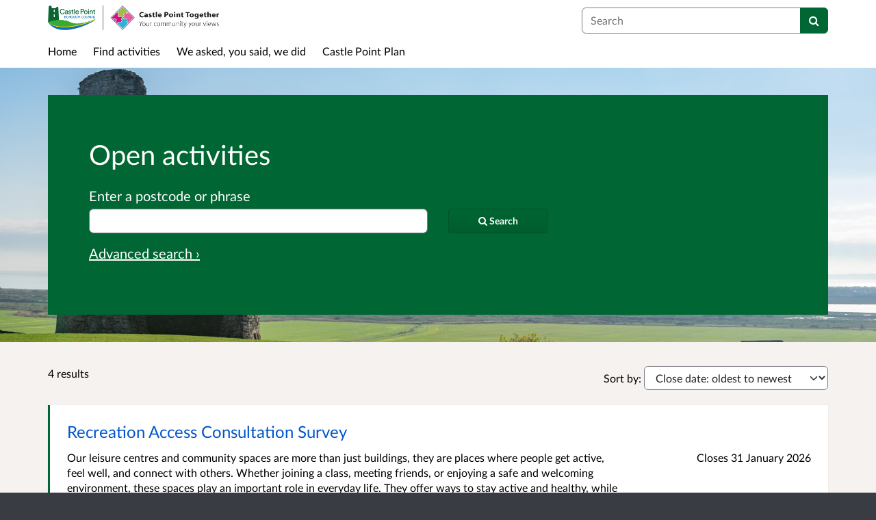

--- FILE ---
content_type: text/html; charset=UTF-8
request_url: https://consultation.castlepoint.gov.uk/consultation_finder/?_collection=eyJzb3J0X29uIjogImljb25zdWx0YWJsZV9lbmRkYXRlIiwgInNvcnRfb3JkZXIiOiAiYXNjZW5kaW5nIiwgInN0IjogIm9wZW4iLCAiY29sbGVjdGlvbl90aXRsZSI6ICJPcGVuIGFjdGl2aXRpZXMifQ%3D%3D%3Afbd48d35712f776db5d919a2cbd1cb5633f484d2e7d5e1b671083f0d49838d10
body_size: 9431
content:

<!DOCTYPE html>
<html xmlns="http://www.w3.org/1999/xhtml" xml:lang="en" lang="en" class="no-js">
    <head>
        
            <base href="https://consultation.castlepoint.gov.uk/"/>
        
        
        <meta http-equiv="X-UA-Compatible" content="IE=Edge">
        <meta http-equiv="Content-Type" content="text/html; charset=UTF-8" />
        <meta name="viewport" content="width=device-width, initial-scale=1">
        <meta name="description" content="Find and participate in activities run by Castle Point Borough Council">
        
        
        <title>
            Find activities - 4 results
             - Castle Point Borough Council
            - Citizen Space
        </title>
        
        <link rel="stylesheet" href="/static_frontend/vendor/lato-2.015/fonts.css">
        <link type="text/css" href="/static_frontend/vendor/dlb-public-ui/css/bootstrap.css" rel="stylesheet">
        
        <link type="text/css" href="https://consultation.castlepoint.gov.uk/static_frontend/vendor/dlb-public-ui/css/dlb-public-ui-compiled.css" rel="stylesheet">
        <link type="text/css" href="https://consultation.castlepoint.gov.uk/static_frontend/css/citizenspace.css" rel="stylesheet">

        

        <!--Font Awesome-->
        <link type="text/css" href="/static_frontend/vendor/dlb-public-ui/libraries/font-awesome/css/font-awesome.min.css" rel="stylesheet" />
        <!--/Font Awesome-->

        
        <script type="text/javascript">
            var tr_auto_embed = true;
        </script>

        <!--jQuery -->
        <script type="text/javascript" src="/static_frontend/vendor/dlb-public-ui/libraries/jquery/jquery.min.js"></script>
        <!--/jQuery -->
        <script type="text/javascript" src="/static_frontend/js/fluid-resize.js?version=8.8.0"></script>
        
        <script type="text/javascript" src="/static_frontend/js/tr-safe-embed.js?version=8.8.0"></script>
        <script type="text/javascript" src="/static_frontend/js/text-truncate.js?version=8.8.0"></script>
        <script type="text/javascript" src="/static_frontend/js/tr-pdf.js?version=8.8.0"></script>
        <script type="text/javascript" src="/static_frontend/js/typeahead/typeahead.bundle.min.js?version=8.8.0"></script>
        
        
        
            <link rel="stylesheet" href="/static_frontend/js/ol/ol.css?version=8.8.0" type="text/css">
            <script src="/static_frontend/js/ol/ol.js?version=8.8.0"></script>
            <script src="/static_frontend/js/proj4js/proj4.js?version=8.8.0"></script>
            <script></script>
            <script type="text/javascript" src="/static_frontend/js/cs-mapping/mapping.js?version=8.8.0"></script>
            <script type="text/javascript" src="/static_frontend/js/cs-mapping/styles.js?version=8.8.0"></script>
            <script type="text/javascript" src="/static_frontend/js/cs-mapping/providers.js?version=8.8.0"></script>
            <script type="text/javascript" src="/static_frontend/js/cs-mapping/modes.js?version=8.8.0"></script>
            <script type="text/javascript" src="/static_frontend/js/cs-mapping/components.js?version=8.8.0"></script>

            
            <script>
                citizenspace.mapping.utils.empty_popup_text = "No information to display";
            </script>
        

        <!--
            Part of the Bootstrap 5 migration involves prefixing Bootstrap JS attributes with bs-
            This has been done in our codebase, but copy/pasted content such as fact banks may still have old attributes.
            Shim these attributes to allow these to remain working.
        -->
        <script>
            const bootstrapEventShim = function() {
                document.querySelectorAll('[data-toggle]').forEach((el) => {
                    let attrVal = el.dataset.toggle;
                    el.dataset.bsToggle = attrVal;
                });
                document.querySelectorAll('[data-target]').forEach((el) => {
                    let attrVal = el.dataset.target;
                    el.dataset.bsTarget = attrVal;
                });
            }
            document.addEventListener("DOMContentLoaded", bootstrapEventShim);
        </script>

         <!-- Bootstrap JS Components -->
        <script src="/static_frontend/vendor/dlb-public-ui/libraries/bootstrap-5.3.1/dist/js/bootstrap.bundle.min.js"></script>
        

        <!-- Page-specific CSS and JS can go here -->
        

        
            
        

        <!-- Remove no-js class if scripts are enabled -->
        <script>
            document.documentElement.classList.remove('no-js')
        </script>

        <!-- Ensure collapsible content is displayed and misleading links are hidden if JS is disabled -->
        <noscript>
            <style>
                .collapse {
                    display: block;
                }

                .show-when-no-js {
                    display:block;
                }

                .hide-when-no-js {
                    display:none;
                }
            </style>
        </noscript>

    </head>

    <body
          data-site-root="https://consultation.castlepoint.gov.uk">
        <div id="skip">
            <a href="https://consultation.castlepoint.gov.uk/consultation_finder/?_collection=eyJzb3J0X29uIjogImljb25zdWx0YWJsZV9lbmRkYXRlIiwgInNvcnRfb3JkZXIiOiAiYXNjZW5kaW5nIiwgInN0IjogIm9wZW4iLCAiY29sbGVjdGlvbl90aXRsZSI6ICJPcGVuIGFjdGl2aXRpZXMifQ%3D%3D%3Afbd48d35712f776db5d919a2cbd1cb5633f484d2e7d5e1b671083f0d49838d10#page-content">Skip to Main Content</a>
        </div>
        

<script>

    jQuery(document).ready(function() {
        

        var options = {};
        // used to disable the go button when the selected page is the current page
        var cur_page = jQuery("#preview-navigation-page-select").val()

        jQuery("#preview-navigation-page-select").change(function() {
            var page = jQuery(this).val();
            var button = jQuery("#preview-navigation button");
            if (page != "" && page != cur_page) {
                button.prop('disabled',false);
            } else {
                button.prop('disabled','disabled');
            }
        });

        jQuery("#preview-navigation button").click(function(event) {
            var page = jQuery("#preview-navigation-page-select").val();
            var consultation_root = jQuery("#preview-navigation").data("consultation-root");
            var survey_root = jQuery("#preview-navigation").data("survey-root");
            var cookie_path = jQuery("#preview-navigation").data("cookie-path");

            function set_state(state) {
                document.cookie="preview_state="+state+";path="+cookie_path+";";
            }

            set_state("open");
            if (page === "_hub") {
                window.location = survey_root;
            } else if (page == "_overview_open") {
                window.location = consultation_root;
            } else if (page == "_overview_closed") {
                set_state("closed");
                window.location = consultation_root;
            } else if (page == "_overview_forthcoming") {
                set_state("forthcoming");
                window.location = consultation_root;
            } else if (page == "_response_submitted") {
                window.location = survey_root + "confirm_submit?thankyou";
            } else if (page == "_published_responses") {
                set_state("closed");
                window.location = survey_root + "published_select_respondent";
            } else if (page == "") {
                // No-op, shouldn't get here (hah..).
            } else {
                window.location = survey_root + page;
            }
        });

    });
</script>

        <div id="global-wrapper">

            

            <header id="global-nav" class="navbar navbar-default navbar-expand-md navbar-static-top dss-navbar">
                <div class="container-fluid">
                    <div class="row flex-grow-1 py-2 pb-md-0 pt-lg-1">
                        <div class="mb-md-2 py-lg-1 col-md-8 ">
                            <div class="navbar-header d-flex justify-content-between">
                                <div id="global-nav-main-heading">
                                    
                                        <a id="global-nav-site-title" href="https://consultation.castlepoint.gov.uk/">
                                            <img src="https://consultation.castlepoint.gov.uk/os-custom-logos/cpbc-2024-logo-with-together-logo.png"
                                                alt="" class="global-nav-logo ms-3 ms-md-0" />
                                        </a>
                                    
                                </div>
                                <button class="navbar-toggler d-md-none align-self-center"
                                    data-bs-toggle="collapse"
                                    data-bs-target="#global-navbar-collapse"
                                    aria-expanded="false"
                                    aria-controls="global-navbar-collapse">
                                    <span class="fa fa-caret-down"></span>
                                    <span>Menu</span>
                                </button>
                            </div>
                        </div>
                        <div class="col align-content-center d-flex align-items-center">
                            <div id="cs-global-search-container-md" class="d-none d-md-block flex-grow-1">
                                <!-- Javascript puts the search form here for sm viewports -->
                                <form id="cs-global-search" action="https://consultation.castlepoint.gov.uk/consultation_finder/" method="GET">
                                    
                                    <div role="search">
                                        
                                        <label for="cs-global-search-input" class="visually-hidden">Search</label>
                                        <div class="input-group">
                                            <input class="form-control" size="27" id="cs-global-search-input" type="text" name="keyword" placeholder="Search"/>
                                            <button class="btn btn-primary" aria-label="Search" id="cs-global-search-button">
                                                <span class="fa fa-search"></span>
                                            </button>
                                        </div>
                                    </div>
                                </form>
                            </div>

                            
                        </div>
                        
                        <div class="w-100"></div>
                        <div>
                            <nav class="collapse navbar-collapse navbar-left px-3 px-md-0"
                                id="global-navbar-collapse"
                                aria-label="primary">

                                <div id="global-navbar-collapse-inner" class="py-2">

                                    <div id="cs-global-search-container-xs" class="d-md-none">
                                        <!-- Javascript puts the search form here for xs viewports -->
                                    </div>
                                    
                                    <ul class="cs-navbar-nav-list">
                                        <li class="cs-navbar-nav-list-item">
    <a class="cs-navbar-nav-link" href="/">
        <span class="cs-navbar-nav-link-text">Home</span>
    </a>
</li>
<li class="cs-navbar-nav-list-item">
    <a class="cs-navbar-nav-link" href="/consultation_finder/">
        <span class="cs-navbar-nav-link-text">Find activities</span>
    </a>
</li>
<li class="cs-navbar-nav-list-item">
    <a class="cs-navbar-nav-link" href="/we_asked_you_said/">
        <span class="cs-navbar-nav-link-text">We asked, you said, we did</span>
    </a>
</li>
<li class="cs-navbar-nav-list-item">
    <a class="cs-navbar-nav-link" href="https://consultation.castlepoint.gov.uk/cpplan/">
        <span class="cs-navbar-nav-link-text">Castle Point Plan</span>
    </a>
</li>

                                    </ul>
                                    
                                </div>
                            </nav>
                        </div>
                    </div>
                </div>
            </header>
            <main id="page-content-wrapper">
                <div id="page-content" tabindex="-1">
                    <div>
        <form action="https://consultation.castlepoint.gov.uk/consultation_finder/" method="GET"
            data-preserve-scrolltop="1"
            id="cs-search-form">
            <div class="dss-rhino cs-banner-container">
                <div class="container-fluid">
                    <div class="row">
                        <div>
                            <div class="cs-banner-inner dss-easy-reading">
                                <h1 class="dss-heading-xx-large">
                                    Open activities
                                    
                                </h1>
                                
                                
                                <input type="hidden"
                                    name="sort_on"
                                    value="iconsultable_enddate"
                                    />
                                <input type="hidden"
                                    name="sort_order"
                                    value="ascending"
                                    />
                                <input type="hidden"
                                    name="sort-order"
                                    value="enddate-ascending"
                                    />
                                <input type="hidden"
                                    name="_collection"
                                    value="eyJzb3J0X29uIjogImljb25zdWx0YWJsZV9lbmRkYXRlIiwgInNvcnRfb3JkZXIiOiAiYXNjZW5kaW5nIiwgInN0IjogIm9wZW4iLCAiY29sbGVjdGlvbl90aXRsZSI6ICJPcGVuIGFjdGl2aXRpZXMifQ==:fbd48d35712f776db5d919a2cbd1cb5633f484d2e7d5e1b671083f0d49838d10"
                                    />
                                
                                <input type="hidden"
                                    name="advanced"
                                    id="show-advanced-search"
                                    />
                                <div class="basic-search" style="display:none" aria-live="polite">
                                    <div class="row cs-banner-text">
                                        
                                        <div class="col-md-6">
                                            <div class="mb-4 mb-md-0">
                                                <label for="basic_search_text"
                                                       class="form-label">Enter a postcode or phrase</label>
                                                
                                                <input type="text"
                                                    disabled="disabled"
                                                    class="form-control"
                                                    placeholder=""
                                                    name="keyword"
                                                    id="basic_search_text"
                                                    />
                                            </div>
                                        </div>
                                        <div class="col-md-3 col-lg-2 align-self-end">
                                            <div class="cs-finder-submit-button-container">
                                                
                                            </div>
                                        </div>
                                    </div>
                                    
                                    <div class="row cs-banner-text">
                                        <div class="py-3">
                                            <a href="#"
                                                id="advanced-search-link"
                                                style="display:none"
                                                aria-label="Advanced search"
                                                onClick="toggle_advanced_search(true); return false;">Advanced search &rsaquo;</a>
                                        </div>
                                    </div>
                                </div>
                                
                                <div class="advanced-search" aria-live="polite">
                                  <fieldset>
                                    <legend class="visually-hidden">Advanced search</legend>
                                    <div class="row">
                                        <div class="col-md-6">
                                            <div class="mb-3">
                                                <label class="form-label" for="search_text">Title or Description</label>
                                                <input type="text"
                                                    class="form-control"
                                                    placeholder=""
                                                    name="tx"
                                                    id="search_text"
                                                    />
                                            </div>
                                        </div>
                                        <div class="col-md-3">
                                            <div class="mb-3">
                                                <label class="form-label" for="postcode">Postcode</label>
                                                <input type="text"
                                                    class="form-control"
                                                    placeholder=""
                                                    name="pc"
                                                    id="postcode"
                                                    />
                                            </div>
                                        </div>
                                        <div class="col-md-3">
                                            <div class="mb-3">
                                                <label class="form-label" for="status">Status</label>
                                                <select name="st" class="form-select" id="status">
                                                    <option value="" selected="selected">Any Status</option>
                                                    <option value="open">Open</option>
                                                    <option value="forthcoming">Forthcoming</option>
                                                    <option value="closed">Closed</option>
                                                </select>
                                            </div>
                                        </div>
                                        <div class="col-md-3">
                                            <div class="mb-3">
                                                <label class="form-label" for="audience">Audience</label>
                                                <select name="au" class="form-select" id="audience">
                                                    <option value="" selected="selected">Any Audience</option>
                                                    <optgroup label="Businesses">
                                                        <option value="Charfleets Industrial Estate">
                                                            Charfleets Industrial Estate
                                                        </option>
                                                        <option value="West Canvey">
                                                            West Canvey
                                                        </option>
                                                        <option value="Manor Trading Estate">
                                                            Manor Trading Estate
                                                        </option>
                                                        <option value="Stadium Way / Rayleigh Weir">
                                                            Stadium Way / Rayleigh Weir
                                                        </option>
                                                        <option value="Town Centre Businesses">
                                                            Town Centre Businesses
                                                        </option>
                                                        <option value="Local SMEs">
                                                            Local SMEs
                                                        </option>
                                                        <option value="Ports">
                                                            Ports
                                                        </option>
                                                        <option value="Taxi Drivers">
                                                            Taxi Drivers
                                                        </option>
                                                        <option value="Private Hire Vehicle Drivers">
                                                            Private Hire Vehicle Drivers
                                                        </option>
                                                    </optgroup>
                                                    <optgroup label="Developers">
                                                        <option value="Major housebuilders">
                                                            Major housebuilders
                                                        </option>
                                                        <option value="SME builders">
                                                            SME builders
                                                        </option>
                                                        <option value="Local agents">
                                                            Local agents
                                                        </option>
                                                    </optgroup>
                                                    <optgroup label="residents">
                                                        <option value="Community groups">
                                                            Community groups
                                                        </option>
                                                        <option value="Young people">
                                                            Young people
                                                        </option>
                                                        <option value="Working Aged People">
                                                            Working Aged People
                                                        </option>
                                                        <option value="Retired People">
                                                            Retired People
                                                        </option>
                                                        <option value="Older people">
                                                            Older people
                                                        </option>
                                                        <option value="Women">
                                                            Women
                                                        </option>
                                                        <option value="Men">
                                                            Men
                                                        </option>
                                                        <option value="Council housing tenants">
                                                            Council housing tenants
                                                        </option>
                                                    </optgroup>
                                                    <optgroup label="Stakeholders">
                                                        <option value="Statutory Consultees">
                                                            Statutory Consultees
                                                        </option>
                                                        <option value="Local Community Service Providers">
                                                            Local Community Service Providers
                                                        </option>
                                                        <option value="Infrastructure Providers">
                                                            Infrastructure Providers
                                                        </option>
                                                        <option value="Specialist Interest Groups">
                                                            Specialist Interest Groups
                                                        </option>
                                                        <option value="Members">
                                                            Members
                                                        </option>
                                                    </optgroup>
                                                </select>
                                            </div>
                                        </div>
                                        <div class="col-md-3">
                                            <div class="mb-3">
                                                <label class="form-label" for="interest">Interest</label>
                                                <select name="in" class="form-select" id="interest">
                                                    <option value="" selected="selected">Any Interest</option>
                                                    <optgroup label="Corporate Policy">
                                                        <option value="Local Democracy">
                                                            Local Democracy
                                                        </option>
                                                    </optgroup>
                                                    <optgroup label="Economic Development">
                                                        <option value="Business support">
                                                            Business support
                                                        </option>
                                                        <option value="Skills">
                                                            Skills
                                                        </option>
                                                        <option value="Town centres">
                                                            Town centres
                                                        </option>
                                                        <option value="Industrial estates">
                                                            Industrial estates
                                                        </option>
                                                        <option value="Tourism">
                                                            Tourism
                                                        </option>
                                                    </optgroup>
                                                    <optgroup label="environment">
                                                        <option value="Open Spaces">
                                                            Open Spaces
                                                        </option>
                                                        <option value="Waste and recycling">
                                                            Waste and recycling
                                                        </option>
                                                        <option value="Biodiversity">
                                                            Biodiversity
                                                        </option>
                                                        <option value="Beaches">
                                                            Beaches
                                                        </option>
                                                        <option value="Heritage">
                                                            Heritage
                                                        </option>
                                                    </optgroup>
                                                    <optgroup label="Housing">
                                                        <option value="Housing strategy">
                                                            Housing strategy
                                                        </option>
                                                        <option value="Council owned housing">
                                                            Council owned housing
                                                        </option>
                                                        <option value="Affordable housing">
                                                            Affordable housing
                                                        </option>
                                                        <option value="Housing quality">
                                                            Housing quality
                                                        </option>
                                                    </optgroup>
                                                    <optgroup label="Licensing">
                                                        <option value="Taxis">
                                                            Taxis
                                                        </option>
                                                        <option value="Private Hire Vehicles">
                                                            Private Hire Vehicles
                                                        </option>
                                                        <option value="Licenced premises">
                                                            Licenced premises
                                                        </option>
                                                        <option value="Street vending">
                                                            Street vending
                                                        </option>
                                                        <option value="Licensing">
                                                            Licensing
                                                        </option>
                                                        <option value="Gambling">
                                                            Gambling
                                                        </option>
                                                    </optgroup>
                                                    <optgroup label="planning">
                                                        <option value="local plan">
                                                            local plan
                                                        </option>
                                                        <option value="community infrastructure levy">
                                                            community infrastructure levy
                                                        </option>
                                                        <option value="Castle Point Plan">
                                                            Castle Point Plan
                                                        </option>
                                                        <option value="development management">
                                                            development management
                                                        </option>
                                                    </optgroup>
                                                </select>
                                            </div>
                                        </div>
                                        <div class="col-md-3">
                                            <div class="mb-3">
                                                <label class="form-label" for="areas">Area</label>
                                                <select name="ar" class="form-select" id="areas">
                                                    <option value="" selected="selected">Any Area</option>
                                                    <option value=".site.Appleton">
                                                        Appleton
                                                    </option>
                                                    <option value=".site.Boyce">
                                                        Boyce
                                                    </option>
                                                    <option value=".site.CanveyIslandCentral">
                                                        Canvey Island Central
                                                    </option>
                                                    <option value=".site.CanveyIslandEast">
                                                        Canvey Island East
                                                    </option>
                                                    <option value=".site.CanveyIslandNorth">
                                                        Canvey Island North
                                                    </option>
                                                    <option value=".site.CanveyIslandSouth">
                                                        Canvey Island South
                                                    </option>
                                                    <option value=".site.CanveyIslandWest">
                                                        Canvey Island West
                                                    </option>
                                                    <option value=".site.CanveyIslandWinterGardens">
                                                        Canvey Island Winter Gardens
                                                    </option>
                                                    <option value=".site.CedarHall">
                                                        Cedar Hall
                                                    </option>
                                                    <option value=".site.StGeorges">
                                                        St George's
                                                    </option>
                                                    <option value=".site.StJames">
                                                        St James'
                                                    </option>
                                                    <option value=".site.StMarys">
                                                        St Mary's
                                                    </option>
                                                    <option value=".site.StPeters">
                                                        St Peter's
                                                    </option>
                                                    <option value=".site.Victoria">
                                                        Victoria
                                                    </option>
                                                </select>
                                            </div>
                                        </div>
                                    </div>
                                    
                                    <div class="row cs-banner-text">
                                        <div class="col-md-3 col-lg-2 offset-md-5 offset-lg-6 order-md-2">
                                            <div style="margin-top:10px; margin-bottom:15px" class="cs-finder-submit-button-container">
                                                <button id="cs-finder-submit-button" 
                                                        class="dss-btn dss-btn-primary dss-btn-sm" 
                                                        style="width:100%; white-space: nowrap" 
                                                        type="submit"
                                                        aria-label="Search">
                                                    
                                                    <span class="fa fa-search"></span> <span>Search</span>
                                                </button>
                                            </div>
                                        </div>
                                        <div class="col-md-4 order-md-1">
                                            <a href="#"
                                                id="basic-search-link"
                                                style="display:none"
                                                aria-label="Basic search"
                                                onClick="toggle_advanced_search(false); return false;">&lsaquo; Basic search</a>
                                        </div>
                                    </div>
                                  </fieldset>
                                </div>
                                
                            </div>
                        </div>
                    </div>
                </div>
                
            </div>
        </form>
        <script type="text/javascript">
            function toggle_advanced_search(val) {
              // set the value of a hidden form field when the show/hide link is clicked.  This form field is also populated serverside to retain the state on page load.
              $('#show-advanced-search').val(val?'1':'');
              show_hide_advanced_fields();
              focus_search_input();
            }

            function move_button_to(container) {
              // move the button into the active container.  Having more than one submit button causes problems with keyboard form submission (even if one of them is hidden and disabled)
              var submit_button = $('#cs-finder-submit-button').remove();
              submit_button.appendTo(container);
            }

            function focus_search_input() {
              var show_advanced = $('#show-advanced-search').val();
              if(show_advanced) {
                $('#search_text').focus();
              } else {
                $('#basic_search_text').focus();
              }
            }

            function show_hide_advanced_fields() {
              var show_advanced = $('#show-advanced-search').val();

              if(show_advanced) {
                move_button_to($('.advanced-search .cs-finder-submit-button-container'));
                $('.advanced-search,#basic-search-link').show();
                $('.basic-search,#advanced-search-link').hide();
                $('.basic-search :input').attr("disabled", true);
                $('.advanced-search :input').attr("disabled", false);
              }
              else {
                move_button_to($('.basic-search .cs-finder-submit-button-container'));
                $('.advanced-search,#basic-search-link').hide();
                $('.basic-search,#advanced-search-link').show();
                $('.basic-search input').attr("disabled", false);
                $('.advanced-search :input').attr("disabled", true);
              }
            }
            show_hide_advanced_fields()
        </script>
        <div class="dss-rhino dss-rhino-2021-warm-light-grey dss-rhino-padding-top-35">
            <div class="container-fluid" id="cs-finder-results-container">
                
                <div class="row">
                    <div class="col-sm-6 col-md-3">
                        <p class="cs-results-count">
                            4 results
                        </p>
                    </div>

                    <form action="" class="col-md-8 offset-md-1" id="cs-finder-order-form">
                        <label for="cs-finder-sort-order-select">Sort by:</label>
                        <select id="cs-finder-sort-order-select" name="sort-order" class="form-select" style="width: auto; display: inline;">
                            <option value="modifieddate-descending">Updated: newest to oldest</option>
                            <option value="modifieddate-ascending">Updated: oldest to newest</option>
                            <option value="startdate-descending">Open date: newest to oldest</option>
                            <option value="startdate-ascending">Open date: oldest to newest</option>
                            <option value="enddate-descending">Close date: newest to oldest</option>
                            <option value="enddate-ascending"
                                    selected="selected">Close date: oldest to newest</option>
                        </select>
                        
                        <input type="hidden"
                            name="_collection"
                            value="eyJzb3J0X29uIjogImljb25zdWx0YWJsZV9lbmRkYXRlIiwgInNvcnRfb3JkZXIiOiAiYXNjZW5kaW5nIiwgInN0IjogIm9wZW4iLCAiY29sbGVjdGlvbl90aXRsZSI6ICJPcGVuIGFjdGl2aXRpZXMifQ==:fbd48d35712f776db5d919a2cbd1cb5633f484d2e7d5e1b671083f0d49838d10"
                            />
                        
                        
                        
                        
                        
                        
                        
                        
                        <input type="hidden"
                            name="advanced"
                            />
                        <input type="submit" value="Submit" class="show-when-no-js" />
                    </form>

                </div>
                <div class="row">
                    <div>
                        <ul id="consultations" class="list-unstyled">
                            
                                <li
                                    class="dss-card consultation-state-open"
                                    style="padding-bottom:25px;"
                                    data-consultation-state="open">
                                    <h2><a class="cs-no-underline" href="https://consultation.castlepoint.gov.uk/getactive/recreation-access-consultation-survey/">Recreation Access Consultation Survey</a></h2>
                                    <div class="row">
                                        <div class="col-md-9">
                                            <span>  Our leisure centres and community spaces are more than just buildings, they are places where people get active, feel well, and connect with others. Whether joining a class, meeting friends, or enjoying a safe and welcoming environment, these spaces play an important role in everyday life. 

 They offer ways to stay active and healthy, while also supporting wellbeing and helping people feel more connected to their community. 

 We are reviewing how these spaces are used to ensure they...</span>
                                            <a class="text-nowrap"
                                               href="https://consultation.castlepoint.gov.uk/getactive/recreation-access-consultation-survey/"
                                               aria-label="More about Recreation Access Consultation Survey">
                                               <span class="fa fa-arrow-circle-right icon-space-right"></span><span>More</span>
                                            </a>
                                        </div>
                                        <div class="col-md-3">
                                            <div class="cs-date-delta">
                                                
                                                
                                                <span>
                                                    
                                                    Closes
                                                    31 January 2026
                                                </span>
                                            </div>
                                        </div>
                                    </div>
                                </li>
                            
                                <li
                                    class="dss-card consultation-state-open"
                                    style="padding-bottom:25px;"
                                    data-consultation-state="open">
                                    <h2><a class="cs-no-underline" href="https://consultation.castlepoint.gov.uk/economic-development/mayorsawards2026-nominationform/">Mayor's Awards 2026 Nomination Form</a></h2>
                                    <div class="row">
                                        <div class="col-md-9">
                                            <span>  The Castle Point Mayor's Business Awards are an annual celebration to showcase and recognise the achievements of local businesses and entrepreneurs in the borough. Anyone can nominate a business or an apprentice. Only businesses with a trading address within the borough of Castle Point will be accepted. 

 This year we're proud to announce our main event Platinum sponsors, Essex County Council, D4P Media and c2c. We'd also like to thank our category sponsors, who are listed below. 

 The...</span>
                                            <a class="text-nowrap"
                                               href="https://consultation.castlepoint.gov.uk/economic-development/mayorsawards2026-nominationform/"
                                               aria-label="More about Mayor's Awards 2026 Nomination Form">
                                               <span class="fa fa-arrow-circle-right icon-space-right"></span><span>More</span>
                                            </a>
                                        </div>
                                        <div class="col-md-3">
                                            <div class="cs-date-delta">
                                                
                                                
                                                <span>
                                                    
                                                    Closes
                                                    1 March 2026
                                                </span>
                                            </div>
                                        </div>
                                    </div>
                                </li>
                            
                                <li
                                    class="dss-card consultation-state-open"
                                    style="padding-bottom:25px;"
                                    data-consultation-state="open">
                                    <h2><a class="cs-no-underline" href="https://consultation.castlepoint.gov.uk/planning/castle-point-plan-mailing-list/">Castle Point Plan Mailing List</a></h2>
                                    <div class="row">
                                        <div class="col-md-9">
                                            <span>  Please provide your contact details so we can keep you up to date on progress with preparing the Castle Point Local Plan.  

 We will treat any contact details you provide us in accordance with our privacy policy -  Privacy - Castle Point Borough Council - Citizen Space  
 </span>
                                            <a class="text-nowrap"
                                               href="https://consultation.castlepoint.gov.uk/planning/castle-point-plan-mailing-list/"
                                               aria-label="More about Castle Point Plan Mailing List">
                                               <span class="fa fa-arrow-circle-right icon-space-right"></span><span>More</span>
                                            </a>
                                        </div>
                                        <div class="col-md-3">
                                            <div class="cs-date-delta">
                                                
                                                
                                                <span>
                                                    
                                                    Closes
                                                    23 June 2026
                                                </span>
                                            </div>
                                        </div>
                                    </div>
                                </li>
                            
                                <li
                                    class="dss-card consultation-state-open"
                                    style="padding-bottom:25px;"
                                    data-consultation-state="open">
                                    <h2><a class="cs-no-underline" href="https://consultation.castlepoint.gov.uk/economic-development/castle-point-business-newsletter/">Castle Point Business Newsletter</a></h2>
                                    <div class="row">
                                        <div class="col-md-9">
                                            <span> Please provide your email address if you would like to be kept up to date with all the latest business support, funding, events and opportunities from Castle Point's Economic Development and Regeneration team.  
</span>
                                            <a class="text-nowrap"
                                               href="https://consultation.castlepoint.gov.uk/economic-development/castle-point-business-newsletter/"
                                               aria-label="More about Castle Point Business Newsletter">
                                               <span class="fa fa-arrow-circle-right icon-space-right"></span><span>More</span>
                                            </a>
                                        </div>
                                        <div class="col-md-3">
                                            <div class="cs-date-delta">
                                                
                                                
                                                <span>
                                                    
                                                    Closes
                                                    1 January 2028
                                                </span>
                                            </div>
                                        </div>
                                    </div>
                                </li>
                            
                        </ul>
                    </div>
                </div>
                
                <div class="row pb-4">
                    <div class="col-sm-5">
                        4 results.
                        Page 1 of 1
                    </div>
                    <div class="col-md-7">
                        <nav class="text-muted cs-pagination-widget" aria-label="pagination">
                            <ul class="list-unstyled">
                                <li style="display: inline;">
                                    <a aria-label="Previous page" aria-disabled="true" role="link">
                                    <span class="fa fa-chevron-circle-left icon-space-right"></span><span>Previous page</span>
                                    </a>
                                    <span class="d-none d-md-inline-block" aria-hidden="true">|</span>
                                </li>
                                <li style="display: inline;">
                                    <span class="cs-pagination-widget-next">
                                        <a
                                        aria-label="Next page" aria-disabled="true" role="link">
                                            <span>Next page</span><span class="fa fa-chevron-circle-right icon-space-left"></span>
                                        </a>
                                    </span>
                                </li>
                            </ul>
                        </nav>
                    </div>
                </div>
                
            </div>
        </div>
    </div>
                </div>
            </main>
        </div>
        <footer id="configurable-footer-wrapper">
            <div class="cs-page-component-group">
                
                    <section class="dss-rhino cs-page-component-container dss-rhino-footer" style="">
    <div class="container-fluid">
        <div class="cs-page-component cs-page-component-contrast">
    <div class="row" id="global-footer">
            <div id="citizen-space-footer-nav" 
                class="col-12 col-md-8 order-1 order-md-2" 
                role="navigation"
                aria-label="miscellaneous">
                <ul class="list-inline">
                    
                        <li id="nav-item-accessibility_policy" class="list-inline-item"><a href="https://consultation.castlepoint.gov.uk/accessibility_policy/">Accessibility</a></li>
                    
                        <li id="nav-item-cookie_policy" class="list-inline-item"><a href="https://consultation.castlepoint.gov.uk/cookie_policy/">Cookies</a></li>
                    
                        <li id="nav-item-privacy_policy" class="list-inline-item"><a href="https://consultation.castlepoint.gov.uk/privacy_policy/">Privacy</a></li>
                    
                        <li id="nav-item-support" class="list-inline-item"><a href="https://consultation.castlepoint.gov.uk/support/">Help / feedback</a></li>
                    
                </ul>
            </div>
            <div class="col-12 col-md-4 order-2 order-md-1">
                <span id="citizen-space-footer-logo">
                <a href="https://www.delib.net/citizen_space">Citizen Space</a>
                <span>from</span> 
                <a href="https://www.delib.net">Delib</a>
                </span>
            </div>
    </div>

</div>

        
    </div>
</section>


                
            </div>
        </footer>

        <div>
        <script src="/static_frontend/js/scrolltop.js?version=8.8.0" type="text/javascript"></script>
        <script type="text/javascript">
            $(document).ready(function () {
                var sortOrderSelect = document.getElementById('cs-finder-sort-order-select');
                if (sortOrderSelect) {
                    document.getElementById('cs-finder-sort-order-select').addEventListener('change', function () {
                        document.getElementById('cs-finder-order-form').submit();
                    });
                }
            });
        </script>
    </div>
        
        <script type="text/javascript">
            <!--
                document.addEventListener('DOMContentLoaded', function(event) {
                    $('.cs-map').each(function() {
                        new CSMap(this.id);
                    });
                });
            -->
        </script>

        <script type="text/javascript">
            $(function() {
                // Skip to content workaround for absolute skip links
                jQuery('#skip a').bind("click", function(event) {
                    var target = jQuery(this).attr('href').split('#')[1];
                    jQuery("#"+target+"").focus();
                });
            });
        </script>

        <script type="text/javascript">
        //<!-- js contains some invalid HTML characters
            $(function() {
                // Global search
                var search_form = $("#cs-global-search");
                var search_form_input = $("#cs-global-search-input");

                // Scroll to search results on submit of global search form
                search_form.submit(function() {
                    if (search_form_input.attr('placeholder') == search_form_input.val()) {
                        search_form_input.val('');
                    }
                    sessionStorage.setItem('saved-scrollTop', '500');
                });

                // Move the global search form into the appropriate container depending on viewport size
                function move_global_search_form() {
                    // if global nav (and global search) are turned off, bail
                    if(!search_form.length) {
                        return;
                    }

                    var md_container = $("#cs-global-search-container-md");
                    var xs_container = $("#cs-global-search-container-xs");

                    // btw we can't test if xs_container is visible because it's hidden inside the burger menu

                    if (md_container.is(":visible")) {
                        if(!md_container.find("#cs-global-search").length) {
                            md_container.append(search_form);
                        }
                    }
                    else {
                        if(!xs_container.find("#cs-global-search").length) {
                            xs_container.append(search_form);
                        }
                    }
                }
                move_global_search_form();
                $(window).resize(move_global_search_form);

                // Function to update the query string
                function updateQueryStringParameter(uri, key, value) {
                    var re = new RegExp("([?&])" + key + "=.*?(&|$)", "i");
                    var separator = uri.indexOf('?') !== -1 ? "&" : "?";
                    if (uri.match(re)) {
                        return uri.replace(re, '$1' + key + "=" + value + '$2');
                    } else {
                        return uri + separator + key + "=" + value;
                    }
                }

                // Event listener to detect changes in the large viewport language `select`
                var languageSelect = document.getElementById('language-picker-select');
                if (languageSelect) {
                    languageSelect.addEventListener('change', function() {
                        var form = document.getElementById('global-language-picker');
                        form.submit();
                    });
                }

            });

            // a11y hax. There are some elements generated by the ol libraries that need some extra attributes for a11y.
            // Putting them here was preferable to overriding masses of ol code.
            $(window).on("load", function() {
              var zoomins = document.getElementsByClassName('ol-zoom-in');
              for (let i=0; i<zoomins.length; i++) {
                zoomins[i].setAttribute('aria-label', 'Zoom in');
              }
              var zoomouts = document.getElementsByClassName('ol-zoom-out');
              for (let j=0; j<zoomouts.length; j++) {
                zoomouts[j].setAttribute('aria-label', 'Zoom out');
              }
              var attributions = document.getElementsByClassName('ol-attribution');
              for (let k=0; k<attributions.length; k++) {
                attributions[k].getElementsByTagName('button')[0].setAttribute('aria-label', 'Attribution');
              }
              var recentre = document.getElementsByClassName('cs-zoom-to-extent');
              for (let m=0; m<recentre.length; m++) {
                recentre[m].getElementsByTagName('button')[0].setAttribute('aria-label', 'Recentre map');
              }
              var search = document.getElementsByClassName('cs-map-postcode-popup');
              for (let m=0; m<search.length; m++) {
                search[m].getElementsByTagName('button')[0].setAttribute('aria-label', 'Go to a postcode');
              }
            }
            );
        //-->
        </script>

        
          
          
          
        
    </body>
</html>



--- FILE ---
content_type: application/javascript
request_url: https://consultation.castlepoint.gov.uk/static_frontend/js/tr-safe-embed.js?version=8.8.0
body_size: 2980
content:
var SAFE_EMBED_CLASSNAME = 'tr-embed';
var tr_embeds;

$(function() {

    // Each embed includes some JS to add itself to this list but that JS will
    // be removed by the HTML filter.  To avoid confusion where some embeds are
    // processed twice ignore anything added inline.
    tr_embeds = [];
    $("div.tr-embed").each(function() {
        tr_embeds.push(this);
    });

    if(window.tr_embeds && window.tr_embeds.length) {

        // tr_auto_embed is a flag that can be set globally (probably from server-side code) to skip all this stuff
        // eg for a country that doesn't care about cookie law.
        // This flag also hides the "don't ask the user" checkbox in CKEditor as it would serve no purpose.
        if(window['tr_auto_embed'] != undefined && window.tr_auto_embed)
        {
            show_all_embedded_content();
            return;
        }

        // check whether we have a cookie
        var cookie_val = null;
        var cookie_name = 'tr_embed_auto_load';
        var ca = document.cookie.split(';');
        for(var i=0;i < ca.length;i++) {
            var c = ca[i];
            while (c.charAt(0)==' ') c = c.substring(1,c.length);
            if (c.indexOf(cookie_name+"=") == 0) cookie_val = c.substring(cookie_name.length+1,c.length);
        }

        if(cookie_val === 'true') {
            // replace the placeholders with the actual content
            show_all_embedded_content();
        }
        else if(cookie_val === 'false') {
            // put some more info inside the placeholders and buttons so the user can load the embeds
            $(window.tr_embeds).each(function() {
                init_embed_container($(this));
            });
        }
        else { // no cookie set
            // show the header with the options
            init_embed_header();

            // put some more info inside the placeholders and buttons so the user can load the embeds
            $(window.tr_embeds).each(function() {
                init_embed_container($(this));
            });
        }
    }
});

function init_embed_container(embedded) {
    if(embedded.hasClass('tr-auto-embed')) {
        // the tr-auto-embed class comes from the admin ticking the "don't ask the user" box in CKEditor.
        // don't wait for permission, just show this one.
        show_embedded_content(embedded);
        maybe_dismiss_header();
    }
    else {
        // get the code out of the data attribute
        var embedcode = decode64(embedded.attr('data-embed'));
        var embedwhy = decode64(embedded.attr('data-embed-why'));
        var embedprovider = decode64(embedded.attr('data-embed-provider'));
        var embedusefulurl = decode64(embedded.attr('data-embed-useful-url'));

        // make some copy
        var p = $('<p></p>');
        p.text("There is embedded content here that could set third party cookies.  Do you want to load it?");
        p.appendTo(embedded);
        var p2 = $('<p class="strong"></p>');
        p2.text(embedwhy);
        p2.appendTo(embedded);

        // make a button to show the embed
        var button = $('<button></button>');
        button.text("Load embedded content");
        button.click(function(){show_embedded_content($(this.parentNode)); maybe_dismiss_header();});
        button.appendTo(embedded);

        // make the more info box that shows the embed code
        var moreinfo_heading = $('<a class="' + SAFE_EMBED_CLASSNAME + '-moreinfo-link" href="#"></a>');
        moreinfo_heading.text('More info...');
        moreinfo_heading.click(function(){toggle_moreinfo($(this.parentNode)); return false;});
        moreinfo_heading.appendTo(embedded);

        var moreinfo = $('<div class="' + SAFE_EMBED_CLASSNAME + '-moreinfo" style="display:none"></div>');

        var moreinfo_provider = $('<p class="moreinfo-text"></p>');
        var moreinfo_provider_title = $('<strong></strong>');
        moreinfo_provider_title.text("Provider: ");
        moreinfo_provider_title.appendTo(moreinfo_provider);
        var moreinfo_provider_text = $("<span></span>");
        moreinfo_provider_text.text(embedprovider);
        moreinfo_provider_text.appendTo(moreinfo_provider);
        moreinfo_provider.appendTo(moreinfo);

        var moreinfo_url = $('<p class="moreinfo-text"></p>');
        var moreinfo_url_title = $("<strong></strong>");
        moreinfo_url_title.text("More information: ");
        moreinfo_url_title.appendTo(moreinfo_url);
        var moreinfo_url_link = $("<a target='_blank' title='more information'></a>");
        moreinfo_url_link.attr("href", embedusefulurl);
        moreinfo_url_link.text(embedusefulurl);
        moreinfo_url_link.appendTo(moreinfo_url);
        moreinfo_url.appendTo(moreinfo);

        var moreinfo_text = $('<p class="moreinfo-text"></p>');
        moreinfo_text.text('This is the code that will be embedded here:');
        moreinfo_text.appendTo(moreinfo);
        var pre = $('<code></code>');
        pre.text(embedcode);
        pre.appendTo(moreinfo);
        moreinfo.appendTo(embedded);
    }
}

function toggle_moreinfo(context) {
    var link = context.find('.' + SAFE_EMBED_CLASSNAME + '-moreinfo-link');
    var moreinfo = context.find('.' + SAFE_EMBED_CLASSNAME + '-moreinfo');
    moreinfo.toggle(0, function(){if(moreinfo.is(":visible"))link.text('Less info');else link.text('More info...');});
}

function init_embed_header() {
    var offset = 0;
    //var isPreview = $("#preview-bar-wrapper");

    //if (isPreview.length > 0) {
    //    offset = isPreview.outerHeight();
    //}

    var headerdivwrapper = $('<div id="' + SAFE_EMBED_CLASSNAME + '-wrapper"></div>');
    var headerdiv = $('<div id="' + SAFE_EMBED_CLASSNAME + '-inner"></div>');
    headerdiv.appendTo(headerdivwrapper);
    headerdiv.text("There is embedded content on this page that could set third party cookies.  Do you want to load all the embedded content on this page?");

    var br = $('<br/>');
    br.appendTo(headerdiv);

    // make a button to show all the embeds
    var yes_button = $('<button></button>');
    yes_button.text("Yes");
    yes_button.click(function(){ show_all_embedded_content(); maybe_save_setting(true); dismiss_header();});
    yes_button.appendTo(headerdiv);

    // make a button to get rid of this header
    var no_button = $('<button></button>');
    no_button.text("No");
    no_button.click(function(){ maybe_save_setting(false); dismiss_header();});
    no_button.appendTo(headerdiv);

    var save_checkbox_label = $('<label for="' + SAFE_EMBED_CLASSNAME + '-save"></label>');
    // make a checkbox to save this setting
    var save_checkbox = $('<input type="checkbox" id="' + SAFE_EMBED_CLASSNAME + '-save"/>');
    save_checkbox_label.text(" Remember this setting for " + document.domain + " (sets a cookie)");
    save_checkbox.prependTo(save_checkbox_label);
    save_checkbox_label.appendTo(headerdiv);

    var morecookieslink = $("<a title='More information about cookies' target='_blank'></a>");
    var basehref = document.body.getAttribute("data-site-root");
    morecookieslink.text("View our cookie policy");
    morecookieslink.attr("href", basehref+"/cookie_policy/");
    morecookieslink.appendTo(headerdiv);

    headerdivwrapper.css("top", offset);
    $('body').prepend(headerdivwrapper);
}

function show_embedded_content(context) {
    // get the code out of the data attribute
    var embedcode = decode64(context.attr('data-embed'));
    var embedwrapper = $('<div class="' + SAFE_EMBED_CLASSNAME + '-loaded-content"></div>');
    $(embedcode).appendTo(embedwrapper);
    // fluid-resize.js listens for these events
    embedwrapper.find("iframe, img, object, embed, table").on("load", function(){
        var trevent = $.Event("cs.trembed.shown", {target: $(this)});
        $(this).trigger(trevent);
    });
    context.before(embedwrapper);
    context.remove();
}

function show_all_embedded_content() {
    $(window.tr_embeds).each(function() {
        if(this.parentNode) { // if it hasn't already been shown
            show_embedded_content($(this));
        }
    });
}

function maybe_save_setting(should_show) {
    var checkbox = $('#' + SAFE_EMBED_CLASSNAME + '-save')[0];
    if(checkbox.checked) {
        document.cookie = "tr_embed_auto_load="+should_show+"; path=/";
    }
}

function maybe_dismiss_header() {
    // get rid of the header if there are no more embed containers visible
    $(window.tr_embeds).each(function() {
        if(this.parentNode) { // if it's still there
            return;
        }
    });
    dismiss_header();
}

function dismiss_header() {
    $('#' + SAFE_EMBED_CLASSNAME + '-wrapper').remove();
}

var keyStr = "ABCDEFGHIJKLMNOP" +
           "QRSTUVWXYZabcdef" +
           "ghijklmnopqrstuv" +
           "wxyz0123456789+/" +
           "=";

function decode64(input) {
 var output = "";
 var chr1, chr2, chr3 = "";
 var enc1, enc2, enc3, enc4 = "";
 var i = 0;

 // remove all characters that are not A-Z, a-z, 0-9, +, /, or =
 var base64test = /[^A-Za-z0-9\+\/\=]/g;
 if (base64test.exec(input)) {
    alert("There were invalid base64 characters in the input text.\n" +
          "Valid base64 characters are A-Z, a-z, 0-9, '+', '/',and '='\n" +
          "Expect errors in decoding.");
 }
 input = input.replace(/[^A-Za-z0-9\+\/\=]/g, "");

 do {
    enc1 = keyStr.indexOf(input.charAt(i++));
    enc2 = keyStr.indexOf(input.charAt(i++));
    enc3 = keyStr.indexOf(input.charAt(i++));
    enc4 = keyStr.indexOf(input.charAt(i++));

    chr1 = (enc1 << 2) | (enc2 >> 4);
    chr2 = ((enc2 & 15) << 4) | (enc3 >> 2);
    chr3 = ((enc3 & 3) << 6) | enc4;

    output = output + String.fromCharCode(chr1);

    if (enc3 != 64) {
       output = output + String.fromCharCode(chr2);
    }
    if (enc4 != 64) {
       output = output + String.fromCharCode(chr3);
    }

    chr1 = chr2 = chr3 = "";
    enc1 = enc2 = enc3 = enc4 = "";

 } while (i < input.length);

 return unescape(output);
}
